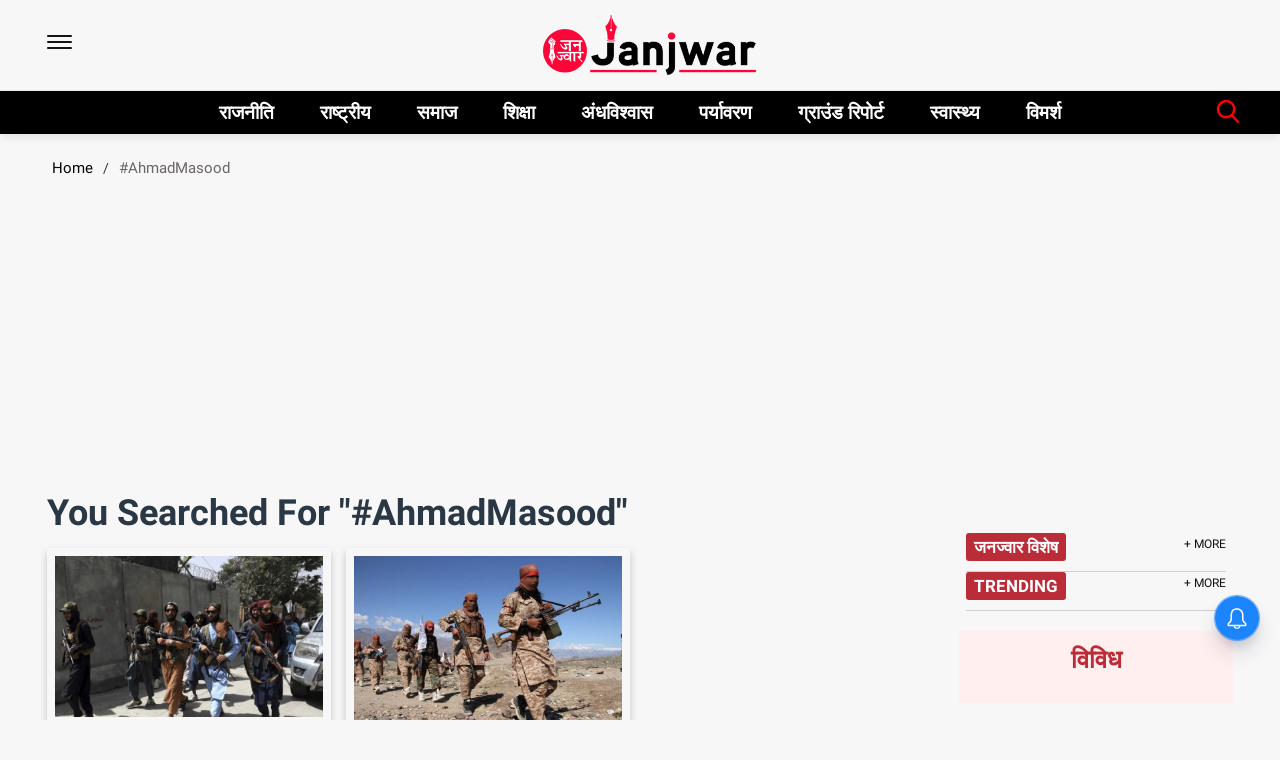

--- FILE ---
content_type: text/html; charset=utf-8
request_url: https://www.google.com/recaptcha/api2/aframe
body_size: 270
content:
<!DOCTYPE HTML><html><head><meta http-equiv="content-type" content="text/html; charset=UTF-8"></head><body><script nonce="gVO_3OxfCwWcPDynGXZWWw">/** Anti-fraud and anti-abuse applications only. See google.com/recaptcha */ try{var clients={'sodar':'https://pagead2.googlesyndication.com/pagead/sodar?'};window.addEventListener("message",function(a){try{if(a.source===window.parent){var b=JSON.parse(a.data);var c=clients[b['id']];if(c){var d=document.createElement('img');d.src=c+b['params']+'&rc='+(localStorage.getItem("rc::a")?sessionStorage.getItem("rc::b"):"");window.document.body.appendChild(d);sessionStorage.setItem("rc::e",parseInt(sessionStorage.getItem("rc::e")||0)+1);localStorage.setItem("rc::h",'1768969125333');}}}catch(b){}});window.parent.postMessage("_grecaptcha_ready", "*");}catch(b){}</script></body></html>